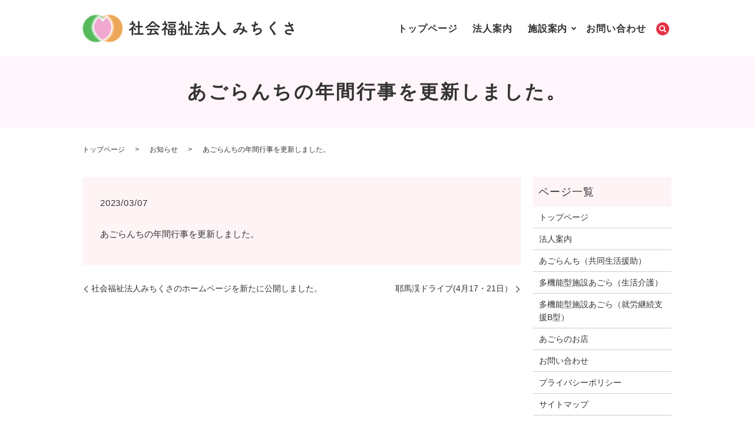

--- FILE ---
content_type: text/html; charset=UTF-8
request_url: https://www.michikusa-agora.or.jp/news/154
body_size: 6794
content:
  <!DOCTYPE HTML>
<html lang="ja">
<head prefix="og: http://ogp.me/ns# fb: http://ogp.me/ns/fb# article: http://ogp.me/ns/article#">
  <meta charset="utf-8">
  <meta http-equiv="X-UA-Compatible" content="IE=edge,chrome=1">
  <meta name="viewport" content="width=device-width, initial-scale=1">
  <title>あごらんちの年間行事を更新しました。</title>

		<!-- All in One SEO 4.5.7.3 - aioseo.com -->
		<meta name="robots" content="max-image-preview:large" />
		<link rel="canonical" href="https://www.michikusa-agora.or.jp/news/154" />
		<meta name="generator" content="All in One SEO (AIOSEO) 4.5.7.3" />
		<meta property="og:locale" content="ja_JP" />
		<meta property="og:site_name" content="社会福祉法人みちくさ" />
		<meta property="og:type" content="article" />
		<meta property="og:title" content="あごらんちの年間行事を更新しました。" />
		<meta property="og:url" content="https://www.michikusa-agora.or.jp/news/154" />
		<meta property="og:image" content="https://www.michikusa-agora.or.jp/wp-content/uploads/logo_ogp.jpg" />
		<meta property="og:image:secure_url" content="https://www.michikusa-agora.or.jp/wp-content/uploads/logo_ogp.jpg" />
		<meta property="og:image:width" content="1200" />
		<meta property="og:image:height" content="630" />
		<meta property="article:published_time" content="2023-03-07T11:04:50+00:00" />
		<meta property="article:modified_time" content="2023-03-15T11:05:07+00:00" />
		<meta name="twitter:card" content="summary_large_image" />
		<meta name="twitter:title" content="あごらんちの年間行事を更新しました。" />
		<meta name="twitter:image" content="https://www.michikusa-agora.or.jp/wp-content/uploads/logo_ogp.jpg" />
		<script type="application/ld+json" class="aioseo-schema">
			{"@context":"https:\/\/schema.org","@graph":[{"@type":"Article","@id":"https:\/\/www.michikusa-agora.or.jp\/news\/154#article","name":"\u3042\u3054\u3089\u3093\u3061\u306e\u5e74\u9593\u884c\u4e8b\u3092\u66f4\u65b0\u3057\u307e\u3057\u305f\u3002","headline":"\u3042\u3054\u3089\u3093\u3061\u306e\u5e74\u9593\u884c\u4e8b\u3092\u66f4\u65b0\u3057\u307e\u3057\u305f\u3002","author":{"@id":"https:\/\/www.michikusa-agora.or.jp\/author\/authorname#author"},"publisher":{"@id":"https:\/\/www.michikusa-agora.or.jp\/#organization"},"image":{"@type":"ImageObject","url":"https:\/\/www.michikusa-agora.com\/wp-content\/uploads\/logo_ogp.jpg","@id":"https:\/\/www.michikusa-agora.or.jp\/#articleImage"},"datePublished":"2023-03-07T20:04:50+09:00","dateModified":"2023-03-15T20:05:07+09:00","inLanguage":"ja","mainEntityOfPage":{"@id":"https:\/\/www.michikusa-agora.or.jp\/news\/154#webpage"},"isPartOf":{"@id":"https:\/\/www.michikusa-agora.or.jp\/news\/154#webpage"},"articleSection":"\u304a\u77e5\u3089\u305b"},{"@type":"BreadcrumbList","@id":"https:\/\/www.michikusa-agora.or.jp\/news\/154#breadcrumblist","itemListElement":[{"@type":"ListItem","@id":"https:\/\/www.michikusa-agora.or.jp\/#listItem","position":1,"name":"\u5bb6","item":"https:\/\/www.michikusa-agora.or.jp\/","nextItem":"https:\/\/www.michikusa-agora.or.jp\/category\/news#listItem"},{"@type":"ListItem","@id":"https:\/\/www.michikusa-agora.or.jp\/category\/news#listItem","position":2,"name":"\u304a\u77e5\u3089\u305b","previousItem":"https:\/\/www.michikusa-agora.or.jp\/#listItem"}]},{"@type":"Organization","@id":"https:\/\/www.michikusa-agora.or.jp\/#organization","name":"\u793e\u4f1a\u798f\u7949\u6cd5\u4eba\u307f\u3061\u304f\u3055","url":"https:\/\/www.michikusa-agora.or.jp\/","logo":{"@type":"ImageObject","url":"https:\/\/www.michikusa-agora.com\/wp-content\/uploads\/logo_ogp.jpg","@id":"https:\/\/www.michikusa-agora.or.jp\/news\/154\/#organizationLogo"},"image":{"@id":"https:\/\/www.michikusa-agora.or.jp\/#organizationLogo"}},{"@type":"Person","@id":"https:\/\/www.michikusa-agora.or.jp\/author\/authorname#author","url":"https:\/\/www.michikusa-agora.or.jp\/author\/authorname","name":"root","image":{"@type":"ImageObject","@id":"https:\/\/www.michikusa-agora.or.jp\/news\/154#authorImage","url":"https:\/\/secure.gravatar.com\/avatar\/b060fa591a3cd44436dc5b17ec7357f5?s=96&d=mm&r=g","width":96,"height":96,"caption":"root"}},{"@type":"WebPage","@id":"https:\/\/www.michikusa-agora.or.jp\/news\/154#webpage","url":"https:\/\/www.michikusa-agora.or.jp\/news\/154","name":"\u3042\u3054\u3089\u3093\u3061\u306e\u5e74\u9593\u884c\u4e8b\u3092\u66f4\u65b0\u3057\u307e\u3057\u305f\u3002","inLanguage":"ja","isPartOf":{"@id":"https:\/\/www.michikusa-agora.or.jp\/#website"},"breadcrumb":{"@id":"https:\/\/www.michikusa-agora.or.jp\/news\/154#breadcrumblist"},"author":{"@id":"https:\/\/www.michikusa-agora.or.jp\/author\/authorname#author"},"creator":{"@id":"https:\/\/www.michikusa-agora.or.jp\/author\/authorname#author"},"datePublished":"2023-03-07T20:04:50+09:00","dateModified":"2023-03-15T20:05:07+09:00"},{"@type":"WebSite","@id":"https:\/\/www.michikusa-agora.or.jp\/#website","url":"https:\/\/www.michikusa-agora.or.jp\/","name":"\u793e\u4f1a\u798f\u7949\u6cd5\u4eba\u307f\u3061\u304f\u3055","description":"\u9055\u3044\u3092\u8a8d\u3081\u5408\u3044\u3001\u5171\u306b\u751f\u304d\u308b \u5bb6\u5ead\u7684\u306a\u96f0\u56f2\u6c17\u3067\u81ea\u5206\u3089\u3057\u304f\u66ae\u3089\u3059\u305f\u3081\u306e\u5171\u540c\u751f\u6d3b\u306e\u5834\u3092\u63d0\u4f9b\u3059\u308b\u65bd\u8a2d\u3067\u3059\u3002","inLanguage":"ja","publisher":{"@id":"https:\/\/www.michikusa-agora.or.jp\/#organization"}}]}
		</script>
		<!-- All in One SEO -->

<link rel="alternate" type="application/rss+xml" title="社会福祉法人みちくさ &raquo; あごらんちの年間行事を更新しました。 のコメントのフィード" href="https://www.michikusa-agora.or.jp/news/154/feed" />
<style id='classic-theme-styles-inline-css' type='text/css'>
/*! This file is auto-generated */
.wp-block-button__link{color:#fff;background-color:#32373c;border-radius:9999px;box-shadow:none;text-decoration:none;padding:calc(.667em + 2px) calc(1.333em + 2px);font-size:1.125em}.wp-block-file__button{background:#32373c;color:#fff;text-decoration:none}
</style>
<style id='global-styles-inline-css' type='text/css'>
body{--wp--preset--color--black: #000000;--wp--preset--color--cyan-bluish-gray: #abb8c3;--wp--preset--color--white: #ffffff;--wp--preset--color--pale-pink: #f78da7;--wp--preset--color--vivid-red: #cf2e2e;--wp--preset--color--luminous-vivid-orange: #ff6900;--wp--preset--color--luminous-vivid-amber: #fcb900;--wp--preset--color--light-green-cyan: #7bdcb5;--wp--preset--color--vivid-green-cyan: #00d084;--wp--preset--color--pale-cyan-blue: #8ed1fc;--wp--preset--color--vivid-cyan-blue: #0693e3;--wp--preset--color--vivid-purple: #9b51e0;--wp--preset--gradient--vivid-cyan-blue-to-vivid-purple: linear-gradient(135deg,rgba(6,147,227,1) 0%,rgb(155,81,224) 100%);--wp--preset--gradient--light-green-cyan-to-vivid-green-cyan: linear-gradient(135deg,rgb(122,220,180) 0%,rgb(0,208,130) 100%);--wp--preset--gradient--luminous-vivid-amber-to-luminous-vivid-orange: linear-gradient(135deg,rgba(252,185,0,1) 0%,rgba(255,105,0,1) 100%);--wp--preset--gradient--luminous-vivid-orange-to-vivid-red: linear-gradient(135deg,rgba(255,105,0,1) 0%,rgb(207,46,46) 100%);--wp--preset--gradient--very-light-gray-to-cyan-bluish-gray: linear-gradient(135deg,rgb(238,238,238) 0%,rgb(169,184,195) 100%);--wp--preset--gradient--cool-to-warm-spectrum: linear-gradient(135deg,rgb(74,234,220) 0%,rgb(151,120,209) 20%,rgb(207,42,186) 40%,rgb(238,44,130) 60%,rgb(251,105,98) 80%,rgb(254,248,76) 100%);--wp--preset--gradient--blush-light-purple: linear-gradient(135deg,rgb(255,206,236) 0%,rgb(152,150,240) 100%);--wp--preset--gradient--blush-bordeaux: linear-gradient(135deg,rgb(254,205,165) 0%,rgb(254,45,45) 50%,rgb(107,0,62) 100%);--wp--preset--gradient--luminous-dusk: linear-gradient(135deg,rgb(255,203,112) 0%,rgb(199,81,192) 50%,rgb(65,88,208) 100%);--wp--preset--gradient--pale-ocean: linear-gradient(135deg,rgb(255,245,203) 0%,rgb(182,227,212) 50%,rgb(51,167,181) 100%);--wp--preset--gradient--electric-grass: linear-gradient(135deg,rgb(202,248,128) 0%,rgb(113,206,126) 100%);--wp--preset--gradient--midnight: linear-gradient(135deg,rgb(2,3,129) 0%,rgb(40,116,252) 100%);--wp--preset--font-size--small: 13px;--wp--preset--font-size--medium: 20px;--wp--preset--font-size--large: 36px;--wp--preset--font-size--x-large: 42px;--wp--preset--spacing--20: 0.44rem;--wp--preset--spacing--30: 0.67rem;--wp--preset--spacing--40: 1rem;--wp--preset--spacing--50: 1.5rem;--wp--preset--spacing--60: 2.25rem;--wp--preset--spacing--70: 3.38rem;--wp--preset--spacing--80: 5.06rem;--wp--preset--shadow--natural: 6px 6px 9px rgba(0, 0, 0, 0.2);--wp--preset--shadow--deep: 12px 12px 50px rgba(0, 0, 0, 0.4);--wp--preset--shadow--sharp: 6px 6px 0px rgba(0, 0, 0, 0.2);--wp--preset--shadow--outlined: 6px 6px 0px -3px rgba(255, 255, 255, 1), 6px 6px rgba(0, 0, 0, 1);--wp--preset--shadow--crisp: 6px 6px 0px rgba(0, 0, 0, 1);}:where(.is-layout-flex){gap: 0.5em;}:where(.is-layout-grid){gap: 0.5em;}body .is-layout-flex{display: flex;}body .is-layout-flex{flex-wrap: wrap;align-items: center;}body .is-layout-flex > *{margin: 0;}body .is-layout-grid{display: grid;}body .is-layout-grid > *{margin: 0;}:where(.wp-block-columns.is-layout-flex){gap: 2em;}:where(.wp-block-columns.is-layout-grid){gap: 2em;}:where(.wp-block-post-template.is-layout-flex){gap: 1.25em;}:where(.wp-block-post-template.is-layout-grid){gap: 1.25em;}.has-black-color{color: var(--wp--preset--color--black) !important;}.has-cyan-bluish-gray-color{color: var(--wp--preset--color--cyan-bluish-gray) !important;}.has-white-color{color: var(--wp--preset--color--white) !important;}.has-pale-pink-color{color: var(--wp--preset--color--pale-pink) !important;}.has-vivid-red-color{color: var(--wp--preset--color--vivid-red) !important;}.has-luminous-vivid-orange-color{color: var(--wp--preset--color--luminous-vivid-orange) !important;}.has-luminous-vivid-amber-color{color: var(--wp--preset--color--luminous-vivid-amber) !important;}.has-light-green-cyan-color{color: var(--wp--preset--color--light-green-cyan) !important;}.has-vivid-green-cyan-color{color: var(--wp--preset--color--vivid-green-cyan) !important;}.has-pale-cyan-blue-color{color: var(--wp--preset--color--pale-cyan-blue) !important;}.has-vivid-cyan-blue-color{color: var(--wp--preset--color--vivid-cyan-blue) !important;}.has-vivid-purple-color{color: var(--wp--preset--color--vivid-purple) !important;}.has-black-background-color{background-color: var(--wp--preset--color--black) !important;}.has-cyan-bluish-gray-background-color{background-color: var(--wp--preset--color--cyan-bluish-gray) !important;}.has-white-background-color{background-color: var(--wp--preset--color--white) !important;}.has-pale-pink-background-color{background-color: var(--wp--preset--color--pale-pink) !important;}.has-vivid-red-background-color{background-color: var(--wp--preset--color--vivid-red) !important;}.has-luminous-vivid-orange-background-color{background-color: var(--wp--preset--color--luminous-vivid-orange) !important;}.has-luminous-vivid-amber-background-color{background-color: var(--wp--preset--color--luminous-vivid-amber) !important;}.has-light-green-cyan-background-color{background-color: var(--wp--preset--color--light-green-cyan) !important;}.has-vivid-green-cyan-background-color{background-color: var(--wp--preset--color--vivid-green-cyan) !important;}.has-pale-cyan-blue-background-color{background-color: var(--wp--preset--color--pale-cyan-blue) !important;}.has-vivid-cyan-blue-background-color{background-color: var(--wp--preset--color--vivid-cyan-blue) !important;}.has-vivid-purple-background-color{background-color: var(--wp--preset--color--vivid-purple) !important;}.has-black-border-color{border-color: var(--wp--preset--color--black) !important;}.has-cyan-bluish-gray-border-color{border-color: var(--wp--preset--color--cyan-bluish-gray) !important;}.has-white-border-color{border-color: var(--wp--preset--color--white) !important;}.has-pale-pink-border-color{border-color: var(--wp--preset--color--pale-pink) !important;}.has-vivid-red-border-color{border-color: var(--wp--preset--color--vivid-red) !important;}.has-luminous-vivid-orange-border-color{border-color: var(--wp--preset--color--luminous-vivid-orange) !important;}.has-luminous-vivid-amber-border-color{border-color: var(--wp--preset--color--luminous-vivid-amber) !important;}.has-light-green-cyan-border-color{border-color: var(--wp--preset--color--light-green-cyan) !important;}.has-vivid-green-cyan-border-color{border-color: var(--wp--preset--color--vivid-green-cyan) !important;}.has-pale-cyan-blue-border-color{border-color: var(--wp--preset--color--pale-cyan-blue) !important;}.has-vivid-cyan-blue-border-color{border-color: var(--wp--preset--color--vivid-cyan-blue) !important;}.has-vivid-purple-border-color{border-color: var(--wp--preset--color--vivid-purple) !important;}.has-vivid-cyan-blue-to-vivid-purple-gradient-background{background: var(--wp--preset--gradient--vivid-cyan-blue-to-vivid-purple) !important;}.has-light-green-cyan-to-vivid-green-cyan-gradient-background{background: var(--wp--preset--gradient--light-green-cyan-to-vivid-green-cyan) !important;}.has-luminous-vivid-amber-to-luminous-vivid-orange-gradient-background{background: var(--wp--preset--gradient--luminous-vivid-amber-to-luminous-vivid-orange) !important;}.has-luminous-vivid-orange-to-vivid-red-gradient-background{background: var(--wp--preset--gradient--luminous-vivid-orange-to-vivid-red) !important;}.has-very-light-gray-to-cyan-bluish-gray-gradient-background{background: var(--wp--preset--gradient--very-light-gray-to-cyan-bluish-gray) !important;}.has-cool-to-warm-spectrum-gradient-background{background: var(--wp--preset--gradient--cool-to-warm-spectrum) !important;}.has-blush-light-purple-gradient-background{background: var(--wp--preset--gradient--blush-light-purple) !important;}.has-blush-bordeaux-gradient-background{background: var(--wp--preset--gradient--blush-bordeaux) !important;}.has-luminous-dusk-gradient-background{background: var(--wp--preset--gradient--luminous-dusk) !important;}.has-pale-ocean-gradient-background{background: var(--wp--preset--gradient--pale-ocean) !important;}.has-electric-grass-gradient-background{background: var(--wp--preset--gradient--electric-grass) !important;}.has-midnight-gradient-background{background: var(--wp--preset--gradient--midnight) !important;}.has-small-font-size{font-size: var(--wp--preset--font-size--small) !important;}.has-medium-font-size{font-size: var(--wp--preset--font-size--medium) !important;}.has-large-font-size{font-size: var(--wp--preset--font-size--large) !important;}.has-x-large-font-size{font-size: var(--wp--preset--font-size--x-large) !important;}
.wp-block-navigation a:where(:not(.wp-element-button)){color: inherit;}
:where(.wp-block-post-template.is-layout-flex){gap: 1.25em;}:where(.wp-block-post-template.is-layout-grid){gap: 1.25em;}
:where(.wp-block-columns.is-layout-flex){gap: 2em;}:where(.wp-block-columns.is-layout-grid){gap: 2em;}
.wp-block-pullquote{font-size: 1.5em;line-height: 1.6;}
</style>
<link rel='stylesheet' id='contact-form-7-css' href='https://www.michikusa-agora.or.jp/wp-content/plugins/contact-form-7/includes/css/styles.css' type='text/css' media='all' />
<link rel='stylesheet' id='main-style-css' href='https://www.michikusa-agora.or.jp/wp-content/themes/michikusa-agora.com_theme/assets/css/main.css?t=1769034265' type='text/css' media='' />
<script type="text/javascript" src="https://www.michikusa-agora.or.jp/wp-content/themes/michikusa-agora.com_theme/assets/js/vendor/jquery.min.js" id="jquery-js"></script>
<script type="text/javascript" src="https://www.michikusa-agora.or.jp/wp-content/themes/michikusa-agora.com_theme/assets/js/vendor/respond.min.js" id="respond-js"></script>
<link rel='shortlink' href='https://www.michikusa-agora.or.jp/?p=154' />
<style>.gallery .gallery-item img { width: auto; height: auto; }</style>  <script type="application/ld+json">
  {
    "@context": "http://schema.org",
    "@type": "BreadcrumbList",
    "itemListElement":
    [
      {
      "@type": "ListItem",
      "position": 1,
      "item":
      {
        "@id": "https://www.michikusa-agora.or.jp/",
        "name": "社会福祉法人みちくさ"
      }
    },
{
      "@type": "ListItem",
      "position": 2,
      "item":
      {
        "@id": "https://www.michikusa-agora.or.jp/category/news/",
        "name": "お知らせ"
      }
    },
{
      "@type": "ListItem",
      "position": 3,
      "item":
      {
        "@id": "https://www.michikusa-agora.or.jp/news/154/",
        "name": "あごらんちの年間行事を更新しました。"
      }
    }    ]
  }
  </script>


<script type="application/ld+json">
  {
    "@context": "http://schema.org/",
    "@type": "LocalBusiness",
    "name": "社会福祉法人　みちくさ",
    "address": "〒828-0021 福岡県豊前市八屋1800-8",
    "telephone": "0979-83-2477",
    "faxNumber": "0979-83-2477",
    "url": "https://www.michikusa-agora.or.jp",
    "email": "info@michikusa-agora.or.jp",
    "image": "https://www.michikusa-agora.or.jp/wp-content/uploads/logo_ogp.jpg",
    "logo": "https://www.michikusa-agora.or.jp/wp-content/uploads/logo_org.png"
  }
</script>
	<link href="https://use.fontawesome.com/releases/v5.11.0/css/all.css" rel="stylesheet">
</head>
<body class="scrollTop">

  <div id="fb-root"></div>
  <script>(function(d, s, id) {
    var js, fjs = d.getElementsByTagName(s)[0];
    if (d.getElementById(id)) return;
    js = d.createElement(s); js.id = id;
    js.src = "https://connect.facebook.net/ja_JP/sdk.js#xfbml=1&version=v2.9";
    fjs.parentNode.insertBefore(js, fjs);
  }(document, 'script', 'facebook-jssdk'));</script>

  <header>
    <div class="primary_header">
      <div class="container">
        <div class="row">
                    <div class="title">
                          <a href="https://www.michikusa-agora.or.jp/">
                <img src="https://www.michikusa-agora.or.jp/wp-content/uploads/logo.svg" alt="社会福祉法人みちくさ"/>
              </a>
                      </div>
          <nav class="global_nav"><ul><li><a href="https://www.michikusa-agora.or.jp/">トップページ</a></li>
<li><a href="https://www.michikusa-agora.or.jp/corporation">法人案内</a></li>
<li class="has_under"><a href="#">施設案内</a>
<ul class="sub-menu">
	<li><a href="https://www.michikusa-agora.or.jp/institution1">あごらんち（共同生活援助）</a></li>
	<li><a href="https://www.michikusa-agora.or.jp/institution2">多機能型施設あごら（生活介護）</a></li>
	<li><a href="https://www.michikusa-agora.or.jp/institution3">多機能型施設あごら（就労継続支援B型）</a></li>
	<li><a href="https://www.michikusa-agora.or.jp/institution4">あごらのお店</a></li>
</ul>
</li>
<li><a href="https://www.michikusa-agora.or.jp/contact">お問い合わせ</a></li>

                <li class="gnav_search">
                  <a href="#">search</a>
  <div class="epress_search">
    <form method="get" action="https://www.michikusa-agora.or.jp/">
      <input type="text" placeholder="" class="text" name="s" autocomplete="off" value="">
      <input type="submit" value="Search" class="submit">
    </form>
  </div>
  </li>
              </ul>
              <div class="menu_icon">
                <a href="#menu"><span>メニュー開閉</span></a>
              </div></nav>        </div>
      </div>
    </div>
  </header>

  <main>
    

<!-- ここからまるっと編集しています -->
                          <h1 class="wow" style="">
                          あごらんちの年間行事を更新しました。                                  </h1>
    
             <!-- ここまで -->


    
    
    <div class="bread_wrap">
      <div class="container gutters">
        <div class="row bread">
              <ul class="col span_12">
                <li><a href="https://www.michikusa-agora.or.jp">トップページ</a></li>
                        <li><a href="https://www.michikusa-agora.or.jp/category/news">お知らせ</a></li>
                                    <li>あごらんちの年間行事を更新しました。</li>
                            </ul>
          </div>
      </div>
    </div>
    <section>
      <div class="container gutters">
        <div class="row">
                    <div class="col span_9 column_main">
                  <article class="row article_detail">
      <div class="article_date">
        <p>2023/03/07</p>
      </div>
      <div class="row">
        <div class="col span_12">
          あごらんちの年間行事を更新しました。        </div>
      </div>

          </article>

    <div class='epress_pager'>
      <div class="epress_pager_prev">
        <a href="https://www.michikusa-agora.or.jp/news/12" rel="prev">社会福祉法人みちくさのホームページを新たに公開しました。</a>      </div>
      <div class="epress_pager_next">
        <a href="https://www.michikusa-agora.or.jp/news/164" rel="next">耶馬渓ドライブ(4月17・21日）</a>      </div>
    </div>
                </div>
          <div class="col span_3 column_sub pc-only">
            <div class="sidebar">
  <div class="widget_wrap"><p class="widget_header">ページ一覧</p>
			<ul>
				<li class="page_item page-item-15"><a href="https://www.michikusa-agora.or.jp/">トップページ</a></li>
<li class="page_item page-item-18"><a href="https://www.michikusa-agora.or.jp/corporation">法人案内</a></li>
<li class="page_item page-item-20"><a href="https://www.michikusa-agora.or.jp/institution1">あごらんち（共同生活援助）</a></li>
<li class="page_item page-item-22"><a href="https://www.michikusa-agora.or.jp/institution2">多機能型施設あごら（生活介護）</a></li>
<li class="page_item page-item-24"><a href="https://www.michikusa-agora.or.jp/institution3">多機能型施設あごら（就労継続支援B型）</a></li>
<li class="page_item page-item-26"><a href="https://www.michikusa-agora.or.jp/institution4">あごらのお店</a></li>
<li class="page_item page-item-13"><a href="https://www.michikusa-agora.or.jp/contact">お問い合わせ</a></li>
<li class="page_item page-item-16"><a href="https://www.michikusa-agora.or.jp/policy">プライバシーポリシー</a></li>
<li class="page_item page-item-17"><a href="https://www.michikusa-agora.or.jp/sitemap">サイトマップ</a></li>
			</ul>

			</div><div class="widget_wrap"><p class="widget_header">カテゴリー</p>
			<ul>
					<li class="cat-item cat-item-2"><a href="https://www.michikusa-agora.or.jp/category/news">お知らせ</a>
</li>
			</ul>

			</div>
		<div class="widget_wrap">
		<p class="widget_header">最近の投稿</p>
		<ul>
											<li>
					<a href="https://www.michikusa-agora.or.jp/news/1123">年始の御挨拶</a>
									</li>
											<li>
					<a href="https://www.michikusa-agora.or.jp/news/1093">年末のご挨拶</a>
									</li>
											<li>
					<a href="https://www.michikusa-agora.or.jp/news/1072">就労Ｂ💴買い物実習💴</a>
									</li>
											<li>
					<a href="https://www.michikusa-agora.or.jp/news/1047">道の駅しん吉富と秋桜見学</a>
									</li>
											<li>
					<a href="https://www.michikusa-agora.or.jp/news/1040">2026年度版　あごらカレンダー</a>
									</li>
					</ul>

		</div>1</div>
<div>
<style>
.share_button {
  letter-spacing: -.40em;
  padding-top: 30px;
  margin-bottom: 7%;
  list-style: none;
}
.share_button > * {
  letter-spacing: normal;
  vertical-align: bottom;
  margin: 10px 0;
  line-height: 0;
}
.column_sub .share_button {
  margin-top: 0;
  padding-top: 0;
}
@media ( min-width : 768px ) {
  footer .share_button{
    padding-top: 30px;
    margin-bottom: 10px;
    text-align: center;
  }
  footer .share_button li{
    margin: 0 10px 0 0;
    display: inline-block;
  }
  footer .share_button li:last-child{
    margin-right: 0;
  }
}
</style>
  <ul class="container share_button">
    <li>
      <!-- Facebook -->
      <div class="fb-share-button" data-href="https://www.michikusa-agora.or.jp/news/154" data-layout="button" data-size="small" data-mobile-iframe="false"><a class="fb-xfbml-parse-ignore" target="_blank" href="https://www.facebook.com/sharer/sharer.php?u=http%3A%2F%2Fwww.%2F&amp;src=sdkpreparse">シェア</a></div>
    </li>
    <li>
      <!-- Twitter -->
      <a href="https://twitter.com/share" class="twitter-share-button" data-lang="ja">ツイート</a>
      <script>!function(d,s,id){var js,fjs=d.getElementsByTagName(s)[0],p=/^http:/.test(d.location)?'http':'https';if(!d.getElementById(id)){js=d.createElement(s);js.id=id;js.src=p+'://platform.twitter.com/widgets.js';fjs.parentNode.insertBefore(js,fjs);}}(document,'script','twitter-wjs');</script>
    </li>
    <li>
      <!-- LINE -->
      <div class="line-it-button" data-lang="ja" data-type="share-a" data-ver="3" data-url="https://www.michikusa-agora.or.jp/news/154" data-color="default" data-size="small" data-count="false" style="display: none;"></div>
      <script src="https://www.line-website.com/social-plugins/js/thirdparty/loader.min.js" async="async" defer="defer"></script>
    </li>
  </ul>
</div>
          </div>
                  </div>
      </div>
    </section>
    
          <section id="sec05" class="mb0">
        <div class="container gutters">
          <h2>お問い合わせ</h2>
          <p class="note">ご質問などがございましたら<br class="sp-only">お気軽にお問い合わせください。</p>
          <div class="row">
            <div class="col span_6">
              <h3>社会福祉法人みちくさ</h3>
              <p class="tel">TEL&nbsp;<a href="tel:0979-83-2477">0979-83-2477</a></p>
            </div>
            <div class="col span_6 break">
              <h3>あごらんち（共同生活援助）</h3>
              <p class="tel">TEL&nbsp;<a href="tel:0979-83-1613">0979-83-1613</a></p>
            </div>
            <div class="col span_6">
              <h3>多機能型施設あごら</h3>
              <p class="tel">TEL&nbsp;<a href="tel:0979-64-8028">0979-64-8028</a></p>
            </div>
            <div class="col span_6 break">
              <h3>あごらのお店</h3>
              <p class="tel">TEL&nbsp;<a href="tel:0979-83-1612">0979-83-1612</a></p>
            </div>
          </div>
          <p class="more"><a href="/contact" class="add_arrow">お問い合わせフォーム</a></p>
        </div>
      </section>
      </main>
<footer>    <div class="footer_nav_wrap">
      <div class="container">
        <div class="row">
        <nav class="col span_12"><ul><li><a href="https://www.michikusa-agora.or.jp/">トップページ</a></li>
<li><a href="https://www.michikusa-agora.or.jp/corporation">法人案内</a></li>
<li><a href="https://www.michikusa-agora.or.jp/institution1">あごらんち（共同生活援助）</a></li>
<li><a href="https://www.michikusa-agora.or.jp/institution2">多機能型施設あごら（生活介護）</a></li>
<li><a href="https://www.michikusa-agora.or.jp/institution3">多機能型施設あごら（就労継続支援B型）</a></li>
<li><a href="https://www.michikusa-agora.or.jp/institution4">あごらのお店</a></li>
<li><a rel="privacy-policy" href="https://www.michikusa-agora.or.jp/policy">プライバシーポリシー</a></li>
<li><a href="https://www.michikusa-agora.or.jp/sitemap">サイトマップ</a></li>
<li><a href="https://www.michikusa-agora.or.jp/contact">お問い合わせ</a></li>
</ul></nav>        </div>
      </div>
    </div>
    <div class="footer_copyright_wrap">
      <div class="container">
        <div class="row">
          <div class="col span_12">
            <p>Copyright &copy; 社会福祉法人みちくさ All Rights Reserved.<br>
              【掲載の記事・写真・イラストなどの無断複写・転載を禁じます】</p>
          </div>
        </div>
      </div>
    </div>
    <p class="pagetop"><a href="#top"></a></p>
  </footer>

  <script type="text/javascript" src="https://www.michikusa-agora.or.jp/wp-includes/js/dist/vendor/wp-polyfill-inert.min.js" id="wp-polyfill-inert-js"></script>
<script type="text/javascript" src="https://www.michikusa-agora.or.jp/wp-includes/js/dist/vendor/regenerator-runtime.min.js" id="regenerator-runtime-js"></script>
<script type="text/javascript" src="https://www.michikusa-agora.or.jp/wp-includes/js/dist/vendor/wp-polyfill.min.js" id="wp-polyfill-js"></script>
<script type="text/javascript" id="contact-form-7-js-extra">
/* <![CDATA[ */
var wpcf7 = {"api":{"root":"https:\/\/www.michikusa-agora.or.jp\/wp-json\/","namespace":"contact-form-7\/v1"}};
/* ]]> */
</script>
<script type="text/javascript" src="https://www.michikusa-agora.or.jp/wp-content/plugins/contact-form-7/includes/js/index.js" id="contact-form-7-js"></script>
<script type="text/javascript" src="https://www.michikusa-agora.or.jp/wp-content/themes/michikusa-agora.com_theme/assets/js/vendor/bundle.js" id="bundle-js"></script>
<script type="text/javascript" src="https://www.michikusa-agora.or.jp/wp-content/themes/michikusa-agora.com_theme/assets/js/main.js?t=1769034265" id="main-script-js"></script>
</body>
</html><!-- WP Fastest Cache file was created in 0.069135904312134 seconds, on 22-01-26 7:24:25 --><!-- need to refresh to see cached version -->

--- FILE ---
content_type: image/svg+xml
request_url: https://www.michikusa-agora.or.jp/wp-content/uploads/logo.svg
body_size: 28612
content:
<?xml version="1.0" encoding="utf-8"?>
<!-- Generator: Adobe Illustrator 24.3.2, SVG Export Plug-In . SVG Version: 6.00 Build 0)  -->
<svg version="1.1" id="レイヤー_1" xmlns="http://www.w3.org/2000/svg" xmlns:xlink="http://www.w3.org/1999/xlink" x="0px"
	 y="0px" viewBox="0 0 358.6 48" style="enable-background:new 0 0 358.6 48;" xml:space="preserve">
<style type="text/css">
	.st0{fill:#333333;}
</style>
<image style="overflow:visible;" width="285" height="200" xlink:href="[data-uri]
GXRFWHRTb2Z0d2FyZQBBZG9iZSBJbWFnZVJlYWR5ccllPAAAOgZJREFUeNrsfVmsZcd1XQ1nutMb
u5vdzaY4iaJlWZasgJLTlmPJDSRCYCNwYMmmIycm8qGv/OQn4EecD38QQYDEBvJjwIlk5yOClRix
YCSwbJqKo9CWaNlxLFGRRJEiRbLZc7/hTmeoSu0z7qr73n3vdb9+fYe9GrffrXvmOqfW2XvVrl2M
EQgEwgmCUxXMPl58/lnP/Onst3x1493i8R/6uSCM1vP7mSR9/c6bf5a++dqfpPtsos0nvnjpudH9
vI5TD3xAPPG+XwjvZp+D/hX111/9jTH+zVzXFj01swtBVUAgEIh0CAQCkQ6BQCAcB0jTmYIPf+wj
vvmzYT49KMsVT6xd3Oj2PrS6Xq0jhQwjGW1W5UxnnXE2fvQ4z0NyMejI1hv7LT8dnUo/+eg/2H1X
90Ku4XCtE5kMb/jj/vbed51rEXRG4fqju+jXlHO+fVznrLWGZwv0mnZ9gMENP9l+e61+4wmPe0Hb
egZ3vOBBxXmrKkdan/bNpyrHr/zxavrGn6/Ux4EjZam2Ls8L34/LanDjqKefwKGaHYqB8FtvWvuM
+9+0jxm9gsvbQevbb3fXdvA+L156LqZWxZhHVXAgKUPD6ZZPuDT/r5rPGbQONJDzqAzL33ecJ2Fa
1HbKdLbf8pSpJNXZDaVVUpy0jj3hjX2/Fe9HOqZhaqth3Zu6g/oKGpLxA3NOkXVtWWJtpKS3qhjv
IvI6ZyrgQr1ClmzqLN484M35sbs8dxCmscgO5PEdZ52BU3bF69fNZ4jKGTUncq8IBAKRDoFAWAb3
YWnw4Y99BFyhB2s/6G9vbK79xMZPiVBU5ro05ny31iE083WqT2ulV8va4lxwz/wLmgo0v/CmrJn2
zD46h2Z9Lljba7FQhtX+mC99Hcmo1il84WcrwUptzksuWeQ14S2mrDuynXpCqsopMa5W3LhbfByI
4G2zn+vlMdO1YOXNH1l78luNxyW21ttnvnGnGo+5ZlG6mvmJZbffkMNvffFUev27F9Bap43rV7s+
Ilrrys0nnrD2I6TZB5fovEL41MvjXV/HfX+qILP1+prtLO3YLlxsqlKl03ahyk91Fpk5kaF9wcpx
p/iu4xLv5J5v/ZzoW+bPLcf9er1en/Or3zn9yJ/gfVy89FyfNJ35h6z1mQIgEj9pPudQfYBI3Cuf
FJ/7/JRptCv76y25lHkXrM9zEvGEVzYyDiTDIhkqRDo8lAHHpNOSkd3QdMISRx9Bxxgyna5qzd8q
zFuRJCoFYrrimLzBXb7APLQPj6XDlh5vryIt6ZTh6MfruvNa66bx/5i1kz3IwK1dHhzA6Q1nlRdn
cxTUsT7YA0BegPbMTXaDGNemneUeb/Pr5adCz/E0vGVpj+ReEQgEIh0CgUCazszjU1/6tCxdo3OO
CfyBxpdXnWwnrWNouC96sivfywXvIRKOKl2iLLdR+e5ZngsWSJ953GtcJa8F7pSuTH/Qd9peHd6S
l09Fm5Z7BTrQNJcv1RlTSlU3OTXb3BRcVuJGplh2K1Xp5WqbOIuHl4dX3qrdNZXceGXr1RfRbkFf
+PZnP/6buXZx8wu/Aj7L6crN4DKIjNvzCBfeudKH8ZjwHmBCPt48baLHhf9DyE2KvLWHzk13iCOI
u2muLR2bs58+ZCy58aot0Axv2fUzvGl31atkouv+HmDA7G72a467dUtx8VfWs6LVn+Lyt888+qKz
Txg/p0jTub96DQjCP4J+e8R8/kl9EwPRFpvBQ/eX5Q2piJBFXlSTUEtGOrRJhxsiqkkG9Jv1oJEQ
pJAWKU2QjtZsnI2BOPB9PlN+mNKKDdIBuz5qguYMAbF+0leo/H3n+QD9BwLkKsEUtBsQ5R/Oj5kl
PTbaekpz/mRxYdIT0epZHvaeaKSWAMTj+rq4qQMerU4nabOch806erzF1Gj6eE7Z3nQqJLMEF5WN
OUubMaIaqunek06boUBJg1PO8tSQzE8d0D6/7m7DLMGb3CsCgUAg0iEQCOReHQof/thHRGnS5+fc
/eCKv/bRjdOe+VOuAhoDuE4/jDY765i04UmfN7hLoN/A30qPgS7xqotcGvcKNJtIRrxaPzJl3CXe
Mm5I5Y7hfWCXDdy06hjgPsF3qeSe5wTLE51ax0h4ymIZ165PytNW1+880mhRfNW4dBf/1Uu/dhPK
vxsn0U9u7zxyPo7PlmfRNgc9b467Vuo30rhPbXCpsHvF0XXk7pUXHeA0hwzvQ0P5gG3c5Xj7ep9W
hRgvRTX1qVUG/5285z3ZHh/GhUdvvPnj1mVw8d2bX/gVHIQ02Pjk5/pEOsd7rqBJbJRlEDF/3nx+
Cmk6K8weF3X/hSZDECthrxaOXQ0HyGctXOUdr8PLxg0ExLpeE04EhHO2fXbqMTpeW0shdUUqw3TE
YxXz/Uinm+yyUDSNEfQfQ271+qNsfC7V6TPOpv+8+tKXkt0OW/w883lJMnljF8WYrrwsgFSCrqXh
iN4ZixxEZ/rt4kGPcb+pC2EIQx9AOjoduWU+IXtlzbAzJUPD2qgpJEOmk8GJPypsMlHbp3EhyJKf
tepGeP/GnPe30U8vlx9yrwgEAoFIh0AgkHuF8cwLn4FzW63OcXhtEO28sf1IOsxyP8Nb9da5l4+Z
iqb4xCeOSsOpK1hIlv8TsrShRa7HBKIY1gDLYX2/GgZRjL1gAdIhYP1q+1rDQe8L0IV8DkcR+T4z
2Iewq0KZf7oM1eea524dPgbUHt4mU1l9jrk/Uv6rVwcXztPslhLldQvm+RGTpesD9RDk2pSj6Vhl
37gI/gEVKibKeJv8nJyhE66GM1GG7dHQFTgPJtF5QPc5qoviGDORmULaPqI6B/3/6Nkb3fqv/7Qu
Z1xsfWf1FA5S0rMQ1zPLms5qqdfkQRfBZrjS661cNI3hfWUNe6bdgWjZ3e+m3JcKNae1EvSaEzJk
0fW6uiINz5DDarDC2n6h4QBhgH7TquJ2zL+O32Hr0bpFOqDZYA0Hx/EIsyRUvG6eyixJzP5SXj+c
EPynQTwuyjo/T0M89T7G6TiP1akAsURZvqdGB4LYn4p4hCGc13zNLpeNV5r9rYarrF1qU55hsdPm
djyiUWP2QiZaKIYGSChcPYB0pFOMrLFUMFZLjW/b5nvLjtPRsaOtasUt3cdwtYILqss+x2RnVjbH
2J2FNtFyruMfmpvZBBxJ73vmfxwZ+Yflp+YhZuf4IdLZ49zg6XmgZHGwbB7lWj85y6ZjbumgtyQQ
RD6gk8taOPalz4Oy4dS9WUhoNsvBykDWkpePJEflevuKdHzT+HlJAJCzjwuei9IVYeQfVawAxOHn
+2iOoaSyLDRtdoqPAdtnEOVc9eqYXQ9EE2ILVhIPIhjEWd+8VbCCUA9abnEgiyK3MA6ydPayfLD1
s9dgW+lPL8P9QfcILB+O1tH5ckR2ambi79yX6jlnoKlm9iiDTWcbPQsXQZoOgUAg0iEQCIuL++Ze
vfj8s2D21QEX/1ldfeQqi/9xVR6kA9BrnjLO9VrpEnjmv/WZq0BjiveQhuMbF6Xn92ozFlyU9Wid
Q06cyp3q+R3Wkq1a81kNVnMdp/BaeB6X0/U62J2C5fULQsSayWto7NA4Y6N3dszftHRbBOOdgPFW
6bJ5nIWnAu6vFnoLaDq+8jV22aIiiVhtmudxO34buVfmGOnIuFh7uxqgTbVQMjJzBiw27ttbKAAx
EiE7G25iX3RiP+mbA6aGjWirBzHL+k1MjdxoM7nZnBc31Sp7m1PvkU7Hro9mxfLo8TYMzOPY7VNV
vBEsz8bwdrbjCUfbM9eYtUrPaZWtN1fJeu+5tluP5+Je9P3k+nf/I97GP/XE95ZJ03F7myCwD2fx
XzGN492GbHozbSrCqHGkS+SaDRIlQb+Bhog1nMA0viqiGNYvI5JrTQi0Fg/tAzQcDwmq0HPER2iA
4jBl6taYqUFSPlyCScM/PCl7q0LJ5BpoPLLUfDTLFRzhYQbhkbSjnmMZW5pOIW+oKfUQ5NtV16FM
4x2iEeJ5AkA5PU8YEI7aba5NbRvS2RohkvGZ6CrbWD9gn3iUelNG8kYaWJoOU8HENvqo2tN9YR1t
bqDGkZOP8iohXdHgYFmX3CsCgUCaDoFAIMy1e/Xi889WcyB5jYZz5V23dPpLtUXL9FnjSr0XbQY2
czhLlQV6iyc9ht0Q6CpuoxgaV38Bt6rrdYwLFdRuywrE6ZT5cKDc9Tu6VXY1wzEgaC/yonof4CqJ
G8idMm5U+uYO0ixM7cVIB1HGfQIdpPyNB5KJlsxdoMrO9kPzX6s5RqpSnaG8M0qHltuY5eO5hjzb
Z/ot2DckIqvcxnzAqTMwFfaXSNFoI4liYtsO7MtuGzdxF03HFdvHU9tjlqL0OLztGZfL9sDl2vTH
mgdd4z41IS/a6YbXYy+/osa18pga2zl8hJOnWcUzOc6yw1CXuc5isfuVf/vP8ArJ9e/+qqPxvL1I
mk41Srx4uJh+IGHqZ+oKKSrogrONZLPFOrlQ3EIDDiG2JRRBQzoQg4M0BtA5gKQq0oH1gXC65SDG
orG2YL06iZfZ3orD4co0TqxzmO/ZjWZAYhExizQKIJ1x1pBOYghnN2QizMpGBDdeMt5BsT7mTBKR
WIJNJQoXpJNxEL0zNY108uvULlFjbSrDtjWsObA1ItClFBKO3cgSNUyYHjVEJeKAqVMdh3QOuI05
4aAd69ROCG+ukac4qZey4nqKi3Heh7NJOpH14lZZpEZbn3DW+XWnvFCkwxnqATC3HJRSLGq12YyP
es8bEOdWQwKS4KgXRjB7uSiXV7/Bd2igldVRpaSo9lGtax0DvlukAm+tAwLWIGhONyRUf8r9weJp
1+ESBhAbnCuI0PuRDr6uPevPmYWBV+dmsYqe/M1Zjodj5MaZOmLMG7cexcmAQ86dnjVn/ebsZx3u
ifvGDO7e7xc7aToEAmH+NZ1Sw/EqFv2a3o6+ofvvH2l1CWk44EqduU9W17Ehz2VjaTgBJFG33KvN
cKMeXOlqODDWCibO82WQ7wMMCcilJQZTNJzkaIMPdZ6Gfcj0MK1OmvHVAEZ5NZVvaj/qRWJ/wwmG
TgRM75OSt5i/yzMumNjXBDhImyr0lPRo12bWT9+0Y2ZE1w7nkp2VqfvInPw73I8si02PfcYHN+zx
BiqZx0kNqokHahyk8Rjc8E89MZ4H96oiHb90pdqpVu92NBww81bnnbWL2R0aDQd0jR5KwAXLukG3
HkvlajhlfAuvBVeQDwypiN10fw3nqJP7GRcExFndT2rSgbeB7KIsfhFnwer0eJfggFgVzqe3w4O0
qaIxH+3adKIm9qEG9mMlV9vTz8u9LhiIin/T5rw9u26yZC7fkZaumtfVwRoPKOhzQTquPwljEoM9
NJyFcO8sDadMHbqf1rGnhuPqRK7WcRgN5yAgLQQSYzBXC1H2OdwJqRyqno77ugwBO5M9TGo8B573
HnoNdzSf+dR0Dr7YgzWeY79Q0nQIBML8azq/lb0NgsWPmvfNY6Ur1UqY/jHHnQpmvXKKecW9JrSf
5bEoVhc5uBzVuCoApKXAsSllwi6N3asgT11RbAOWkac596q0FOatDdqL5U6N0mO9LnDP1Mh2bXjP
Z95ZlAAdXIi7tGzAvBW4pynO7ul11a6P4275Fw4I9zL3A8fdwMR7OIdynu/Zj+yxV7GTGMzJ25xv
r+diSirrQgZf/5w191bM2daLzz8b4+q9eOm5bOZIp88yiNb6O+bzCXQcEI0358k+BUKAWJUqXoWX
5ZbXwgMleejE5eD4ljzQr9iHbjSdsB4ACqamb55NWboIEOiX7oxZcnnHciGOFWXwIG70chyx4PEu
8rY4y+6yMxVEcQ+5Opk5Xnwvr6tEetkWp9kHpo8TzgkDJxOLd2zSEZJx344F4v7AjkfyW47bkt69
63gysBg5u/36z+Ny4vl/wdbO3sA8xIpkYLNFOrrwCyFE6xzyE6ELwWdzhSItKB7E6MaiwCBKOy5H
2HE7e8Tl4HIhfDUJuKDyOFg78T1OjwnHyFAUc5oxHILD77rmyg/epzqB6yotqqOdrLCD/yZijfhk
BsM90qjOqeYjbIknPW2/oGCUrrUOP9YDEggEwlxoOs+88Bl4DYBtnju242x8OlVpj81Y0vTjAOSN
wbmFIbE6TmgOKSjsdKWFJiSF5JWLZr0swNUZpoyPs9q9UvdI65juk+g8jUR9Wp6xxlbuQnYDy81c
kxqgrv9+cl/uGb6u/B60feNS2b1TVrL3PH1pgF//kxP2Tby+F+b9bYlTxo4//67dWyi5O3/H/PfO
LLhX0P39QfN5T9EQvQ2l1fvN56x1/nOOfMAnJEkvk6oXmk4ESbsYLnfR5HAgNLf9dp2PmDO761nH
iiVv7LDk7X7dVuG3E2+Yuwkb/dW1pg2thSz44Om7IDHFsitDNnrlNnLh7k+KXnxd+T0y18VX8awU
drJ3YV4kOH9OnvDLHXO2/abzNgoPcLfmBudsguBP+2lyBf30RfP5/VkgHSAUUOIeKBvnuvlASwzZ
ggG0GIn8+9yysaac8azlsizL/R5C0DkgcdVWfF+vCyysDJ+DbyyduxB68yA/Y+lk9/m6AO45wLVO
EAS+P8KZkgZ6oeQRp8qZ3zie0LmK89yehWKNNB0CgbD4ms6nvvTpat5lWWo4a+ZtftpYN7lpppjq
mfd3ax7dJ7enCdI5VHNWFT1Zk71XQtgRyHhivLw3y3rNsjyPDKvetjAeKp3BrlXjTWiUqxjSy0A+
Yrbf0CpdDElgqOtfJbPZZQxunk60ZadzcTTLxB06wYWtHmjoZscT9oG1NB9xO67J2tKKY5Fx5eYX
fgVbO6ONT35udBLuFRAO5DPuFe57esoY0p8wreuj5QMozW3tzh3pcJ7nyqmTixvCaHstHZRlmJ2z
LdusJZtAMRisWSVZL8rRxMR4HD/RpjHya+Ye3SpM/ryh7iSz96wZ1yh5vckRwyPBvHNtxkO+v3t2
Y2zcxKR8VlWecGsWoXaATJs6F12P8c7RSEeEPTtYMB1ZvqgIutzKq5yOrGTw88M5ycPm5DPUSD5g
CPdbaJVXmT3B3z0jnSrupmK8DUMyZwzZnJ1ns68YKd30PlX6TTVRXmnFcGzpwHK3jGdZMN+5NaYJ
XnZjBdNdFMeEALJUz97DlhW9ao0f7k3PW1NaOvU2oFXNi6WT3UH9O0m99rJ0rAn75lVY1uCx4PoR
K46uE5GmQyAQZhpEOgQC4URxp+7Vhvn8LCsHdLKiS+3dC8fIxQRyvOt3eVXu+V22HjTWJWg4kGi9
LsvInhjPWKah4nX3M4ToJ1sjll7tV+brnZn399qqTrLmHFkxdxaMJYIk73u7LMa1ujVi2Q7qnp7R
sUfpm1sQy1CXg0d6xmloYq0ghzJH87xb47Dq67X1qqx/1REgAjs9RpYsRqPQ6ifMtT9cqwVc/M6L
zz/7Oq6Ki5eeG90L0oE7ct58HinLoJh1F410co1H2BqPn0+mZ48id8t4Yjx4tKVqxlbl8SuJOnKG
vBMHaDL4HGFkej9hfL/AxazQc2b+uhirJyWsLy12knzB/ZNockO234R90x4eYY/X4nxRmsWmqTE0
+lWfPiqPkHtFIBBO1oOgKiAQCCeJQ5lFn/rSp8HhfQL9BPrNg6xJrD6R8HkuGDfXbKJ6jm8oQ4xN
FacDbhVoNJD/plqezzuOEjbB8jbKr1O6Ws1UO8aVSq+PGB+r0pTPmB6kc/eg5JoNxN3IKcM5TiBt
xT1xt3YgQXyT+Eus+kz0jpaFRQRO3E4ygOAd5LH5jFuJwuI8WdicckbdAIRWT7z7+us/jZZfN5//
ddekUx7kMVR+iBVi8qolgcwh6UDgXzVKHCKOQ0jCVWYGBNKBDH+VpiNzTce3RpFXmQHrChWeHYAM
MzFsJYyXRJM33vEcNs5yNPzUu6z1fJLOMGPZTSQMB+LIpONmDuTmRWZHC3r2BH0QnTyfpCMdD+mc
VOpHUPn14yIdeNTwXfD3OPh8+pfORHjTk6bvkUTdmaRuInm5Lq2AqodK6YlZK+fH3Jnjcz+AUK3k
7uoOLvJQyd/5PL+j2T4nDxwSOtxAmg6BQJgzTYcV3eEfRGXQclqLVhlgwYC7FJYaTqHphLwlI9Zo
OpGVA9l3B/4Za8BTWAvRLBskTPer4QFqNgd4LjEgJgknGNOJk7ALBu16drc6D+wIER46ZeNKWfOj
G3dKZwtZfafM572NYc/1i88/a1XgxUvPxXdCOhANh7PEt9kixuXA7A8y4NXsm0A6ba/DOl6nJp2O
efja6AH03DE4TjJyBYnWd+Mme52+g8nyCPeWdEapJYLrkdMnAiPGHZIRoT2hn47ssgg6Go8qVyrl
C1p90KHUc1wvN4jpjkjHY/YgL9ipXDjSyVNbNJPlyT0myptMzD7poXJEKjyfDE5NJo4izA7pKHfi
QT0pYTiJ2Zk4oOwmBmOLyjk5F/Qcg2SqbEOaDoFAOFHsael86kufBp8MTxa0WTJYLWUsAnXXqSx4
1SUuiyl30RrQjY6HQcC6VnpS7mncTS6NFY1TQuSJyTNyp+bK8okVU7s4xsY8Ka2jGfbcPBM4mTuX
XpHuovHlF6W6BOYRc1Xh+d3bG846W4dxr0DEwH3vT7JCMMK24tzP7gCuVCRCHZQPR5k7h1sXCbE6
spmdswwORMGAXh08mG8zylj6ztDWC1IinXkCJKnH91AYwvEebB+NdLyW9frKB4jKIXr4RotSXcCk
WARb6Sajx5x1XjsM6YAlc8axdBayt0rmU8j4dZKuMs6mCtSxErHnlk4x5YwVDIgTsYN4qHZwT0hG
ls48Wjo4m+Od3D6wjnHPJpQXU+NxJZpQaL1+lA0IBALhnsKbYjLhPsJoES42750S+08JzMuI42bK
Xzv6+HCvSWbnkSErZw79K23fwz0ilN30pAc/fNyeijifyrjZRx5GodUiNDLPXGjvyKRjGh4Qzo+i
CnlwIZxPc5M7Poqx4b7d5W34xecw3qrQcECvEUfNbZvPHzW2HlidUXf5XHHOOC260af4A9zvHa0t
mmfJGp/lxzAqFB00M674cBFe7T3DH085P372MJYO6DePIxLaWISANiCQSDY33u2tajQeD5HO0Swd
IBjVj6nlzjHyTAAoWJC39mAdr3VE0pEQpVw3Ip2GHM8KynmyIKQDvdz8yantkB4xAoFwkvBefP7Z
0rFoxIt/r96SmT1ZXriIF19NrifLbvIqArnprZLVlDK1pVR+eMPafHFjTQlHcp8myniyPb4073eh
tbLMQMMxwnWvoM1Aqwoa30qs7ugUJ+0KFvJBgTgdL+SVhgMxOTC2qlOOrSrGXrVZNRarcM9aVlwO
kI6PxOJ8Gitqg8tHOs7YKw5xOSlyn0C/Ge8sgW+qI50ljzq/Ri7psJJ06qACT+fBgQ8uev2IMilX
FfwHGk6YZwqMatKBYEA842eYJ/3yEa2bysNCMQ3mXE7S8Tt2GbIE4h6u0daS1IQOmErdSTetVAyk
6RAIhJN92VMVEAiEk4T329llIJ41XeQ9zjFg6gJVzSGRaqa2m+5V1c+oThYN5pbie5y/rVfuMrML
uF4yWIrqe2zr2uMW6dxiKdQe5MrBwjGRzmE92EyzbBuPKqdAwIW7x6l9j4+FdKA3SyKpQy/ucxNk
6WPkXhEIhPsGIh0CgXCi8MruX3Au68EkSqtWppdRmyiSevml2euV47CqOJ4iiZekp4ZwB94UjL1q
NXmXFORZGi3FtWuVbtikI32wdiAQpV6QqrSXZctHOhBbXMXmVKRjvutWOVCvmC3CK74SCEd5tmQA
ydqbhpiNl+finbgdrwzid1IOcm85nww7nUWR5iIfKqGrMkdDIAiEwz9bfFkSte8Fq5uONB0CgXCi
8BKVAOXCYKM6PanSam1R3adKnwGAnsXvNkE25MsZNd2pOCUCYVHcA/seFwipXg7tWvpnLNJJVQrW
DojIdXCgqeJTi3jxMIq85bVwfmNrxPidIJ/TaoByIo8SesoWDO49JhyZdKy4P88QTDXK/EiToM+r
rSNLfaYkIX4ciSn0AaktCfPOOoyyP95du7PMQtJ0CATCicIr05BCb9XCJ+0yVh0rNazmN7h+6o8i
EO5du1OZxSdVEi/4Ec9V01nEi1c6Y8N0VFNMJhXrajKbCYR7SjpZ3NuLdOBvtPiWDgwKb3ohpJa5
9UMgEO6pqUNxOgQC4f7BQ+Tj7/H7wgHPY5VHGJOgQyDca/h7uVfgWuHYnIUc1QiE05JR7U9BcKCg
YQ0Ewr3Gqb1IBzSclUW/csHyxOo4OJDfdUQygUA4CKt2OyQQCIQTxJKNJtcMT4+saLoYAoFI514C
SGas4tqf8pmCwa31DJ4EAoFI53hJx/wbpIOadCBZl6LgQALhREGaDoFAINIhEAjkXi0EqhzIFUDL
uevgQAgw9BtNiFIgLOKr2b7HBCKdQwNIZsXv1awAcTpSyLtiHe4JJtbQsLVdMB536MlapJeVe48J
5F4RCAQiHQKBQCD3CtJYpDprJjzT3E7iZb5DF3rVjV59z8ptYH3FSbMh3MnDp2D+J7tMpLP4gCRe
/bRfkw7MDNHxOxYpJSphw2xYVI7y2EBGXAhZmoUiH5netpIsEgiHePbSMVPjnToEXmejpR30t2SW
DmOZaqaIAatFO0MhgHiUKi0dkVs59Taaaxo6QbhjS0crNGuIWl5LhzQdAoFwXywdcDbHDhn5VD2H
AMwW6zeWMg3jWvx7fGx2N9Z1FlvjGbukA1c7MJ930O+QX+csPW2HeB49zuQG5mea4XPh7rHv3uNj
ALjsGWqLaqEn87u8l6UDLWVEbtedOKjctnQ8SgpGls5hDB1j6ailsXRGjMiFQCDcL3iFc5m7WOmy
+Qh5T1UZm5NfdB2XU5R5WcbpL6DbHZc5uObc8tQJi2C9CqzTHeLdjGNwqjLF5ZQVyLO9SAfMn1u4
ypaCdCCpVzbWQCR5ZQiP9WVQz2/um3IogzrJFyR2h+9jb4znQ2fSbFNXHOV5n3/OCT0m2o2GI9rB
wc/SeMvmnJEpp41XodPx8nKO9K3BiF6ZmBxULLzA10sQjwIWS5zFYL3owtLJgIRMpRTCTKY9NspG
+awRFekE0mexSqzk7ilK7q6Jc+a/kQSScUQ6PDo4nE3FfYeE+oZokJRhnrOlrU/hDyxSp0eMQCCc
JLCmky26ewXWG55GeK8phfE6d2TrgXOGNIB8X0qT2DNXr+biPuJ7useDcidPoPNd77Ns4WBrOsY9
gKuFwUZXkdshM714WjLkSB4ikxfcpo4H/CprwgEROS0FQNB2jjrsgfuCyc028uXNUbdH+V/CnMC8
NARyqcDdmkA6OBrdZBlTKXKxQONBOo/WC9x3o9KrFukEIoDWACrYa3V9mEaXLWAHFoyh2okb6SqS
IVsNeswvg6+rAZ+jTJQkpdlRyZeHHpMXmnkL9TBhySgh0pknQwc0nW6A7umkCqHi7aORjnmudNJM
CmC+M+3oQIvLOePv4zJpOgQC4UThIYdSIR1iObrMS9e86qmDUeTuCpphjaeYrA/37Lk6Ub6ROEAP
IMy4qcOce3iHT5eepuEsFWxNx7hSUBNWl7nSarAMNVG5U9WE5lJLFkplLQf3qtJ4oMs8NuvHaMI+
0Il81XSvQsbloN0YkEoLsifnDCIQTKB7eCdDW3Q2trvMQb9Z1mBBIW5apAPBcawQkq+j388sha9p
bvxIjXiqi4cBhOW2blm0BIQzKh8eIB0IIBykw/ophLLkDVMF3JTWWk12QqEKJiLMj6ETCibX7i7V
lE6GWiH9UCXmmcFCslqegcFcBG9ZHESPGIFAOFHDh6qAQCCcJLx0O9d0YsZZ3QcoQtEHv3bZkGs4
qtFwAKD5JGWuE3CvcDk3Hd19cEiD2vwKY7HyLtiwNNdBXMw0Tco3S+a/J/LYHKts3VQ9ke/GHUs1
Uc4SpmnAZ9EGOL9lkc4Pfv174FzeMJ9vVj+e/fSFXuuxzvJVjobgQeOLa5V3M4BeIzjnhoR4RToQ
v+Txxt9veS22Fq4h0uFsjIXHUDKx2WYiKh9AQzbZ1pjpfkytfVbM/U7AxErYkE7HSdhlCEeNbtg/
9a/Y5R2nPNriKkH9MVmytPX7nfWzf0HuFYFAuH8kT1VAIBBOEjhdaYx8WnBQFz5Rez75HnRdlt5Q
7j6JrJ6Qjyueazw4aVfmJPXKp6hxJvCz9ALQdIyLVc3Rp9OM8T51oc8SYLycaHlW+ei+eTrxdNlF
ZXeTL67GYx5wMZz4zSEduHoIRKmdzuB0cI0tQaJ2mN9qN9nNJ9GrSccQSFTF7XCPBV7IpCgeSEjY
5ac+G3pDi7j6aTOmJhQhW/F7zUHMA+ydbTFRyERMDVOmR0mu6xBmxNxf9Zn/cMe6Z0d+ltBEegWn
ZNabRUM+nXi3KS8q6XAx4DL8f86vFgl5L33lpYqJajZ69FefjNkSJGqvequqwa2QFTAvl28kIcRE
etK8jBJq5xPyORP4uZaOiIylU4bEC/gryaudqXbiCcZbdzd3kHZnc3BJJZ9sL12G6sy4EFamwIuX
nstI0yEQCPfPsqQqIBAIJ4k9B5iEMoRgnj+q7SWdPZiq9KFlq5w8bicZ1YPIQfMBX9y4YbW/3lIt
1vaapF2JF7Ne2rUStysRcNi22MBj/HyXBa0iLkQnxj27McgTfRFOBnItshJzuXE5Oh1aSbog8E8N
rtnPxs7VA5yM2M6LvByuFdTWddNGfv/IpOMJD2qriXZSrJ2ydOkezmKUeQoRyLoinUSlPEb+u1Se
FaHsmXI5cr/YhyGoDGq5pKlC4/EZ7xY/6DgzhEMG50nCihBne0UgZ4XwWxdje8R4TkQHvCQmeqv0
sjSasbnWt8m9IhAIMwMiHQKBcKLY073qsLzL62tVeVdrcHDdLnSf3WFOtVl2p8ZqzLKk6ULXWvOq
y7zKpxOrxvSWmcznzmoqRkDy97peYB+Cc11N2AfJCb2W4J5X6gixYHwYMFnlUNalyzVK6Om8R5Ab
IRMrTQ5k0T163KtO7PzGeb4ca/nQHgSqFvZ+DspPdeWXzX8vH5l0fkmtwYjzr1bl31Hv8IFNOhJ9
FgZ5Uq+0CcauiEKXU+gB6fhZwMYOycAEfbU+wDlM0GeRjuRCSyFrXYi3zEPfKUeFjk15N2Q81tVJ
MDUw+yfSuXeksxmaT3R3z0rct4MB0YumIZ2l6BwAwsEJAN/e+OTnXib3ikAgzAyIdAgEwonC21fe
YE0fueZ8YNyIHyDto6W1vrBo7tVhXTCc5CvlqdVlLpW0yjAsItEp06px0ZRA82QLmCvbuFiVrmDc
KxgUSjhGd+qU7Urt1UWOu7dBi7H0mHQ0kaRrssVkezShpQC4VziIaeuOSKccK1ErZc+88Jk3Wsz/
3aqc6ezcOBv/nCGec8v08OZCczZm2/F2PbAmljGPvGjfYEEQnpWhnirxF5R96bOQlUmjYEDoAy0m
T0elFqAYN/SeXukTWxwT2henP6YQDKhREnU93oIkXBYJuUm6JpA4+s3yZAp83Xz+FJVfI/eKQCDM
FIh0CATCicI73EocHNp67hrjVgFZgT1ZiRu8JLCFi9uBObGqYQ8c/mnOEpHW1yk4zH1ud5kPs8bU
9rXHAhnUs4fqci6ttNQARP7hjPM6kxjTkFe51+TshbzKakBd6Id+k+K62wtwP/GwhIPGRUFaCifH
8USaCjdx++IOe0gYyr1lcNVxqS4fC+k8o9ahH/73qvLn1dUfHmr298zXdWQxgSgRLFLtgmjcTwb5
p+ADwSIvyjWaap1hNoQcO7UDH8mIQ0BhVQ5lmGcbDEVRNaDpeFxqzngdtxPJkPvSL7YRhnA2Wix4
ork1ajdm8XeuE5scEsETm9M5JN62xlYd/CCkTI1uWSyixjvWC1aNtpelekHswg/jlzef/vx/IPeK
QCDMriVKVUAgEIh0CATCwuJQms7FS8+lDAX9PPPCZ15tM+9z5usDuT+r1XqcxR/PdPZji1xZoPEM
kkH+qQAxOTgRO8wOsZM0CbhhcGgkIxYjTQeSgGVa1cGCZrkOZZDrQiAoB52ARyutZoaJUciibiOX
kcbTAPLieGfsiSH9C+GR9jERl2O+qyEqm/udDW/ZnSTxksZRcfECl8Hvol9eJkuHQCCQe0UgEAhE
OgQC4b7Au8PtIHH7H7AyLifT2WkYpsg5r4IfwnJA6KlFr0DQcLaTnZq8/WJivjqmYwhjr7Q99gqC
B3t+ty6vBCu87bWLWUXNv0AG2uy3Se4uBWudCxtNwRzOu93oGDpVTG2P878L/5bsBObjo7LP/Ed7
U7fRoxv2PetfM/81AZ2g52ik4ah4l+l4t8lzDXlx3Hw546WJy4EJGpqBZ1r/ofn/f6LlgxMhnc9+
/DeBXOrIw1/4o18elSd2s/ypZT6nl+GOVBHGGFUi93I5h4hlyctZQ7UHSb7y2UMr0gGhOSiFZhCS
hRLc7LNhEOFxHSGjNBFWYnEmYGrk5ZiqOJ8YDydVjzwmutMf44lAwGxsJ9jKR5GP7OVWYvbETrJe
/bYcgHb9OrpySNJ1jdwrAoEwP9YqVQGBQDhJeMexkzMsuG3+wARbf5brGCx7oM+yX86Y/ruVFVwe
K1y0CgTX6tb4dl32iwRdNZnn86PrTGNNB2JzMlUMGoXlkPRrt4ztgWUQ+5OFa/U+PEcnkiFn0XtX
mzieWDH/ehuCggoDeIEm8HM1HHmmxbwzrca9kpNupavhqL49MR7kxsFJuVwNR423uUZjq8CVWiIN
5w2nDGMu/w8q354J0nlanAEHFzSePGLti+r69oBloO+4o9AXDhAwGDuaAdZ4YHR5kqVMi2LYMWhA
hmTqCfskV3mid14O0K9mnHB1IjyBH2g8rIdmMDBkw0cF+eTHWKAJ/FwNR7SPruFMTpQ3nq7hpPHE
TA5LpOG4wvBbm09//rXjPAC5VwQC4WStV6oCAoFwkvCOaT9g+oP9mdv3463kZpzEf5ppnQ9Q4YIH
oiWeFC150SG8YNEqNFMZ66OJ2EDLyV0mVYgPEvLlmHLlLoGmA3E8WZXUyywDF0yg9wF0p5v91BpD
lZOnqUjOgp7gXJV58hNzjKydz9ldnJRmanc8F4nA5CY6byivBEysorgcd2I8mHc8Hdo/je3c4Hpk
l0HDseJ0xjvms9toOKDxJEPrGAsMaxBfxsVvOcsvzyTpXLz0XEU6+VP94Y99BJQ8CCD6GyhH72p1
1y+d+kTYkh9yjr14pGMe0F1MOjDAU8o6OFAoAVnldJwVs+vBcojNaSb042YfqZV5DhKHtf12Qzra
gyDEOo4HBpCKXgsm9St0EMNnsB/eCmqNJ88zNiekI9DgVrliSHtlyqQjhuRxUvX8J5dkhg4Jxbsa
azhAOFgozifKSwZsSWCRziunH3ZJ59hHtpJ7RSAQSNMhEAik6dyJxgNOc5VYRulEv6lGqu7v54Kv
8oC/H20D7sPCTd5XdpEzVSZmz/WdXOcpNJ5iLq3YuEal+wVukXkXhKJxhUQm8qETFXzts5Zs5tqC
bvlUp8Yhk7yqSM/sTlRDJ0ytilXjsnBV3x09ypjq3193i/uiOC/8FmxLxkOx/xPqToyXjScmwpso
u0nVU7uLnMF3nFh9cTUceACs+AHN+V8666R7tOXjve8ncaUf/thHgEw2zOfB6rdTP/PAB7s/uvLv
HALsLjrLg3Dc9Tu5TlORUCtP4hXWidq7fpevh2v1vQmEz9aCtXofsO3Z9llrnx2vraWQdrJ34dck
5GeGklQ5I0WiWPqDXTb6xo37WxenogMnwpsg8WTXnhgPJsLr2xPhZbfs+Lasf9VOqt6/xjExLZGG
AxdpVc63zzz647h88dJzW/f6JMi9IhAIpOkQCATSdO5e2ih8xTr4QSt2W8f6FUR/Xe7xJxzXj7MF
nMAPutVhEr/8srVgKc+Mi5SVXeaFBhQ7k7dV6+ffVZrnXq5vIveK5aqoK9B4MrNPwWVdkZIVelG+
HCb0iyTja3hCP3OLRkjL0Pru8/OY43ApsG9p6TV4TBXyl6aqCPk4KKzRZPGBE+HtuRzV5wLPOw4X
iQWqLc35d511skUmHXDEaxErvjzqbw+zf12VwwvRk9FDrX/hWGGthSMd05iH6aieFTQfEOpnvCIV
iNlJdWIl8YIJ+zzRBAfCtoI3jbccZMrLv8WAUq10WO4DyEaLgKlqH0IwfbbNBCadfsL4a01CeYjt
yW4O7/xCIS9Q5DOx0gjFMG7Kf1fHIqFJzaZvmsH+AjcE/lkxNSAK928462zbGs7wppOAa8c6hl5c
0oEbWg/QNITzzZEf/pqzznAhSedrX/5qZenUr5cPs49AZdSWzqmfeaDLHmple5DVQqGydKory60S
ZRq4yEqrhBtLJ+VxFquGffOkXoiN+eQgU0NaQgvrGBVxQXyzMkeq5yUFiyeEXiJpWyU+Kqu7rHpe
WjZonzBwE5PQnjDXqdWUXrV88CVOsBVPDvB0p/x1SSw/RroMnkzK7N6qrTfWzn0Hr3Dx0nMnbumQ
pkMgEIh0CATC4sK7j8ceYveq5/vX1pn/i1V5zNXZIVM/Z4z8s6UWAgLEwiV7h3w8/bSfJ2uv3CuI
wzGukWg0nJHGriZoPAxpXZ7w8/2Uyb5ynWgVkr37HV66ZzrxUrNdoKsNYd1ABI3W0faYfu9q4wqN
MhastZAOkrL0nd38757elHHV/Hf1rARbuXvlIffK1XDAVYq3p7pGoPFoNLHdxER4xrVSo9sTcTiO
xjPd/Voc/N/yU+GroG6gMuiq/aUlna99+avgS9bK5a//y58e4fLvqesPv8XGP66ZDgoZgrcM8Sxc
svcisTtURTPKXCrpJvEyHDDCaifHvVvK7AMilj3VZCeE5UG5D7NP0IS05EKXdWloyGEAKOLEYL5k
okmmx2B1II39lB5YJrs+k5vRES5eTyZN30vjQQm3tJNEvejNcpN2TY9IXmAAG6Mk6uzlzac//zVy
rwgEAmk6BAKBsAyazoQhzVD3njH23zZ/vmA+K6XW0RNCfEgw8WTplkRKq0fM52yzSR4D58+1u2Vc
DugO32k8zTwOR6IoOxjcGYyDJlE7JHfPEu6JQj+BYMEMcjeXAYSQECyUIQ+kjyb0C/ME8PXbpxiv
1SQGM0eLNv1mUGkqGW+vM7FPwKAA9wzH/YAjlrs+U5LDw2DN0fQ835MT4e04E+Hlmo6t4SzuOCo7
wzznf27+u4l++Uum1ddR+QdEOgeTTtzUJ7tlnts/K4kEdIpV07hi02D6xcpqxTQ0aDUbiHSCuScd
VsTtjHTTWCGGp+VFiJgU3xW7deuvsgrKknRgllEQlzkiFIhy9jKPVZpOZAhBoaC4YuQ7101ZctUN
Lf2F97x9IzUnQsd1pcdMiT1LR0UWv2n1YZbjdYBQlKXxGOKKB46mM1pU0tmyOUd8nXEPT4T3TZ3F
38A1TKQzBRcvPVc9qnVbYyha8pkXPuOV5fyJ4pqHZaVq51GfewDx4MyBbhnSZGDCUFwBCUOdFGVd
lK11dFMGS2diudmHdUzhOt98zwhi23LRTlChnjrEID/eQdHAsByvc1C5JMgFhRPIx4eGeVBvFB9s
Pv35mWdc0nQIBMLSulcHAawcMB3fyd/MiWqlu8nLaZKeL10GX7Tk47Il/xbapm3epg/P/evNuFs7
yf4aj3E9jY3DdeVegcbD86ES41LDESyQgfn4rCp3kJ5TuVfuPiVK/n7g28tYGzxNmcgyXlkg4Aq5
SdJdN0gPbE1HpQONk3SppM/1eNfeJh0hrSlZFA0H+vVv2YaM+O+O1feCs803zQcHId0k0jlegN4D
whgIzKz/6o639a1b389GWS40+xtBq/uBlacM6ZxF26ybz/yTjs7YKN1f4zHLIfG7NjRRzzCRx+ag
GSZCFdSaTjVYNEL7ACILVYjdMR7L+NAjIaVSzE9jrrOUYdKZqtlAAi5nuQKSwknT8wRbOC4ntpbn
AYaLoeGkE5qN8L9scU42/m/ONhCQhO+RItI5Rnz2479pzTjx1EefgnPvs1K/bD3eybrvWxlWy9GN
XAhg/WU/zaf6rdJrLM3G0XA0czQc7eyT2+XD6FD5M18do9Japmo6eyyH2R1wOlIo4/She2o6CyLl
uZqNpdcwtvn05xdibmPSdAgEAlk6R3gzjB33CxIU/XFjjuqVbJy9WTOsFJEXeufR2zmEoRXwt3q3
mA98n+n5uJTjboGWU8TmSF65T0prXsXpcIjByULQdIr8OvkgCDnoet36zWk2zNrcq8URCTrQEUwd
GGAhiqxd1VvaPF0B40Fn/xuosrZxjR6yNZ0Rt4YtwHAPPCQkc+YZn5ck6pzvci5Rcmd9w1ibeM6p
bfPby85WrxPpzFjbY0Wi6SEiDGhEdb6Q8eVRa/j9wYWq3LnQPdV+vP2TSAtZTVTyIcM+q6g+1med
dDKlJif04xJUHWTCjvJ4nIKEOItw8ncmMuNq3W577Vcb0tDj0zy8ihpJncj9UG0qP47HdD3A02wr
fcb99hQVI35AJ/0LFhElQ24NyAQCwgm3IC4Hz745J1EShnBucen/AJHO3xjWRYMz9XVDtv/b2ew2
kc4M4aWvvGT7wF8xn9/O9ZxamXzqo09Zow+jvx8m4t3ilq1D5NZSMk9PcZ0IrHqg9R5xN7m+UhJK
Pu1NmgvMZVknKk1T1UTuGetpFOI38Z3UBHdCBOF4YkqsJpc9rN/sr9m45TmcIoabG8AFUrw1iMY4
wvja5tP/6a1lcK9I0yEQCGTpHLPug/MegDuGJ0kaljrQSrm2p7XeNEbCSukzQM9zy3wC5EV4ZW6f
aUQeOZ7HURPMl11BjZPh6FcTHhdMj64bE0DrTI/NHvJrN4aONtegjKWTlZZO5nF53XwuNw+CTFRR
P8dW96ATceMMTbWMuPymXXsejOlo4nBUanw2jfKo5j6kb5lTnEX3+DmCLrQD+uW5M95D9x0LGkI9
3nLK2H3aJdJZDMBNv+74yFed6/9iVQ9qlHnjd8Zrqp/28oVtv9U+332P3/UvFC1ZS+PWbGQsO79v
S9MalNPHHRI6SoL5KjQAk8wu5/zVKe7WMM7iH2Q8Gxa6hx6Nr4xfH745yAk2iqJs8z0bw8cefzRv
OJ5hoQ2vK8/7a3VjbvntaMj5ueNsqJ5WW1GWXtuXncMek+uP/Bf8m8ziFVOJNamkN15Zy0Y7K4iE
IInbZsNboss8//F7++rSuzodf28q5Qjv2/Ym2dfNyeJgv3iPFyAm+ZRIZwHw0ldesgaRsq+8FLMp
b/My9gem0sxnGl37wEa3e7oXGgtBFq9ubdqRVoZ4uvu/vDkQz90mmHdjNoCEtqeQTj/T6oous8Kp
VA13ruy89vb/eCMXLnu9XvZU8KHdf/SJXxyWDVeowc1Ij7d7dYuQXnfA2crxWgfmnFV6fb8VZLQa
B+//pBWFm91+fV1nSS3kq90rm5lKNpCmM7IaKOeGK+WZe/skKZhe4sp0oUJ+33oOmPzGxic/d42c
KdJ0CAQCWTozpwGlyDoCy+AW0oFkuWxauHnXWV65V+II5+C6V2DBvDplGzjPy6wJHwBrYAuVK4sv
LUUmY5AJjwkvRW5KzLU+tjmQQM8RkOoaHQOEpjQZ62YdnchJt2LsWHk7Tt15juW442ho9wK7Zf1O
g9u9nVJzItI5lB1dPmADRBgwiM4Sktn0OB65RyMQ7GhCsmKTaT5GB6yPx+Hocv0EldE+DecEnZj7
rZoc/XQ4ao935LHVJOdKSH8gOqfr8UTj0W311psv1uKqlGH6yOYTu3s0cFxXbzvPqSMk71nfx42D
6p+xyUnrdqk57ftCIiydOad1ZX3Vmo4abQeqf3X9GElHG1Ibyt75OvZn0L+i/vqrv4EtuPTipef6
dEeWC6TpEAiEE8X/F2AAJJ0svMll06IAAAAASUVORK5CYII=" transform="matrix(0.2386 0 0 0.24 0 0)">
</image>
<g>
	<path class="st0" d="M86,35.1c0,0.8-0.7,1.1-1.3,1.1c-0.7,0-1.4-0.4-1.4-1.1v0l0.1-9c-1,0.8-2.6,2-3.4,2s-1.4-0.6-1.4-1.3
		c0-0.4,0.3-0.8,0.8-1.1c5-2.7,7-7.2,7-7.4c0-0.3-0.4-0.3-0.6-0.3c-0.2,0-0.3,0-0.5,0c-1.6,0-2.8,0.1-4.5,0.1h0
		c-0.8,0-1.3-0.6-1.3-1.2c0-0.6,0.4-1.2,1.3-1.2c0.9,0,1.7,0,2.6-0.1l0-2.8c0-0.8,0.7-1.3,1.4-1.3c0.7,0,1.4,0.4,1.4,1.3v2.8h0.9
		c1.6,0,2.4,0.8,2.4,1.9c0,1.5-2.1,4.5-3.5,6C85.9,27.9,86,35.1,86,35.1L86,35.1z M88.9,27.2c-0.6-0.8-1.5-1.5-2.2-1.9
		c-0.3-0.2-0.4-0.4-0.4-0.7c0-0.6,0.6-1.3,1.3-1.3c0.5,0,3.5,1.5,3.5,2.9c0,0.8-0.7,1.5-1.4,1.5C89.5,27.7,89.2,27.6,88.9,27.2z
		 M88.5,35c-0.9,0-1.3-0.6-1.3-1.3c0-0.6,0.4-1.3,1.3-1.3l5.5,0l0-9.8l-3.6,0c-0.9,0-1.3-0.6-1.3-1.3c0-0.6,0.4-1.3,1.3-1.3h0l3.6,0
		v-7c0-0.9,0.7-1.3,1.4-1.3c0.7,0,1.4,0.4,1.4,1.3l0,7l4.1-0.1h0c0.9,0,1.3,0.6,1.3,1.3c0,0.6-0.4,1.3-1.3,1.3l-4.1,0v9.8l5.4,0
		c0.9,0,1.3,0.6,1.3,1.3c0,0.6-0.4,1.3-1.3,1.3H88.5z"/>
	<path class="st0" d="M119.8,15.1c-0.3-0.3-0.5-0.5-0.7-0.5s-0.4,0.2-0.7,0.5c-2.3,2.9-6,6.4-9,8.4c-0.4,0.3-0.8,0.4-1.2,0.4
		c-0.9,0-1.5-0.7-1.5-1.5c0-0.5,0.3-1,0.9-1.3c3.2-1.7,6.7-5.1,8.8-7.9c0.7-0.9,1.5-1.3,2.4-1.3c0.9,0,1.8,0.4,2.6,1.3
		c2.7,2.9,5.7,5.3,9.1,7c0.5,0.3,0.8,0.7,0.8,1.2c0,0.8-0.7,1.7-1.7,1.7C128.1,23.1,122.9,18.6,119.8,15.1z M118.3,27.2
		c-0.5,1.6-1.2,3.7-2,5.5c2.6-0.2,5.1-0.5,7.6-0.9c-0.6-0.6-1.3-1.1-2-1.6c-0.4-0.3-0.6-0.6-0.6-1c0-0.6,0.6-1.1,1.3-1.1
		c1.7,0,6.7,4.7,6.7,6.3c0,0.8-0.8,1.5-1.6,1.5c-0.4,0-0.9-0.2-1.1-0.8c-0.3-0.5-0.6-1-0.9-1.4c-6.6,1.4-14.5,1.9-15.1,1.9
		c-0.8,0-1.3-0.7-1.3-1.4c0-0.6,0.4-1.2,1.1-1.3c1,0,2-0.1,3-0.1c0.8-1.6,1.5-3.8,2-5.6l-5.3,0c-0.9,0-1.3-0.6-1.3-1.2
		c0-0.6,0.4-1.3,1.3-1.3h17.8c0.9,0,1.3,0.6,1.3,1.3c0,0.6-0.4,1.2-1.3,1.2L118.3,27.2z M115.1,22.1c-0.9,0-1.3-0.6-1.3-1.3
		c0-0.6,0.4-1.3,1.3-1.3h8c0.9,0,1.3,0.6,1.3,1.3c0,0.6-0.4,1.3-1.3,1.3H115.1z"/>
	<path class="st0" d="M141.1,35.2c0,0.8-0.6,1.1-1.3,1.1c-0.6,0-1.3-0.4-1.3-1.1v0l0.1-9.1c-0.8,0.7-1.6,1.3-2.4,1.8
		c-0.3,0.2-0.5,0.2-0.8,0.2c-0.7,0-1.3-0.6-1.3-1.3c0-0.4,0.2-0.8,0.7-1.1c4.4-2.7,6.3-6.7,6.3-7.1c0-0.3-0.4-0.3-0.5-0.3
		c-0.1,0-0.3,0-0.4,0c-1.4,0-2.2,0.1-3.8,0.1h0c-0.8,0-1.1-0.6-1.1-1.2s0.4-1.2,1.1-1.2c0.8,0,1.5,0,2.2-0.1l0-3.1
		c0-0.8,0.6-1.3,1.3-1.3c0.6,0,1.3,0.4,1.3,1.3l0,3.1h0.6c1.5,0,2.2,0.8,2.2,2c0,0.2,0,1.7-2.5,5.1c0.1,0,0.1,0,0.2,0
		c0.9,0.3,3.2,1.5,3.2,2.7c0,0.7-0.6,1.4-1.2,1.4c-0.3,0-0.6-0.1-0.8-0.4c-0.5-0.6-1.1-1.2-1.7-1.6C141,29.5,141.1,35.2,141.1,35.2
		L141.1,35.2z M145.5,15.5c-0.8,0-1.1-0.6-1.1-1.2c0-0.6,0.4-1.2,1.1-1.2h12.4c0.7,0,1.1,0.6,1.1,1.2c0,0.6-0.3,1.2-1.1,1.2H145.5z
		 M155.7,35.8c-1.1,0.1-2.5,0.1-3.8,0.1c-1.5,0-3,0-4.2-0.1c-1.9-0.1-2.8-1.1-2.9-2.6c0-1,0-2.1,0-3.1c0-1.1,0-2.2,0-3.1
		c0.1-1.2,0.8-2.4,2.9-2.5c1.1-0.1,2.5-0.1,3.9-0.1c1.4,0,2.9,0,4.1,0.1c1.8,0.1,2.9,1.2,2.9,2.5c0.1,1,0.1,2.3,0.1,3.5
		c0,1,0,1.9-0.1,2.7C158.5,34.5,157.4,35.7,155.7,35.8z M151.8,23.3c-5.2,0-6-0.1-6-3.1c0-3.3,0.5-3.4,6-3.4c5.6,0,5.9,0,5.9,3.4
		C157.7,23.1,157.1,23.3,151.8,23.3z M150.4,26.5c-0.8,0-1.5,0-2,0c-1.1,0-1.3,0.6-1.3,2.4h3.3V26.5z M150.4,31h-3.3
		c0,0.6,0.1,1.1,0.1,1.7c0.1,1,0.6,1,3.2,1V31z M148.2,20.5c0,0.6,0.2,0.7,3.7,0.7c3.4,0,3.4,0,3.4-1.1c0-0.8-0.1-1.1-0.8-1.1
		c-0.9,0-2.1,0-3.2,0c-2.7,0-3.1,0-3.1,0.5C148.2,19.4,148.2,19.4,148.2,20.5z M156.2,28.9c0-0.5,0-1,0-1.4
		c-0.1-1.1-0.7-1.1-3.4-1.1v2.5H156.2z M152.8,31v2.7c0.8,0,1.6,0,2.3,0c1.1-0.1,1.2-0.4,1.2-2.7H152.8z"/>
	<path class="st0" d="M169.5,35.2c0,0.8-0.6,1.1-1.3,1.1c-0.6,0-1.3-0.4-1.3-1.1v0l0.1-9.2c-1.4,1.2-2.7,2.1-3.4,2.1
		c-0.8,0-1.3-0.6-1.3-1.3c0-0.4,0.2-0.8,0.7-1.1c4.7-2.8,6.6-6.8,6.6-7.1c0-0.3-0.4-0.3-0.6-0.3c-0.2,0-0.3,0-0.4,0
		c-1.5,0-2.5,0.1-4.1,0.1h0c-0.8,0-1.1-0.6-1.1-1.2s0.4-1.2,1.1-1.2c0.8,0,1.6,0,2.5-0.1l0-3.1c0-0.8,0.6-1.3,1.3-1.3
		c0.6,0,1.3,0.4,1.3,1.3l0,3.1h0.7c1.5,0,2.3,0.8,2.3,1.9c0,1.4-1.7,3.9-2.7,5.2c0.1,0,0.1,0,0.2,0c0.5,0,3.5,1.4,3.5,2.8
		c0,0.7-0.6,1.4-1.2,1.4c-0.3,0-0.6-0.1-0.8-0.4c-0.6-0.8-1.5-1.5-2.2-1.8C169.4,29.3,169.5,35.2,169.5,35.2L169.5,35.2z
		 M172.2,35.3c-0.9,0-1.3-0.6-1.3-1.3c0-0.6,0.4-1.2,1.3-1.2h1.7V19.6c0-0.8,0.6-1.2,1.3-1.2c0.7,0,1.3,0.4,1.3,1.2v13.2h2.5V13.4
		c0-0.8,0.7-1.2,1.3-1.2s1.3,0.4,1.3,1.2V21h3.6c0.9,0,1.3,0.6,1.3,1.3c0,0.6-0.4,1.3-1.3,1.3h-3.6v9.2h4.6c0.8,0,1.3,0.6,1.3,1.3
		c0,0.6-0.4,1.2-1.3,1.2H172.2z"/>
	<path class="st0" d="M194.6,22.8c-1.1-0.8-1.9-1-3.1-1.4c-0.5-0.2-0.7-0.6-0.7-1c0-0.6,0.6-1.4,1.4-1.4c0.4,0,4.6,0.6,4.6,2.5
		c0,0.8-0.6,1.5-1.4,1.5C195.1,23.1,194.8,23,194.6,22.8z M192.8,35.7c-0.8,0-1.5-0.7-1.5-1.4c0-0.3,0.1-0.6,0.4-0.9
		c1.7-1.9,3.2-4.6,4.1-6.6c0.2-0.5,0.7-0.7,1.1-0.7c0.7,0,1.4,0.5,1.4,1.3c0,0.8-2.4,5.6-4.1,7.7C193.7,35.5,193.3,35.7,192.8,35.7z
		 M195.9,16.8c-0.9-1-1.7-1.4-2.7-2c-0.4-0.2-0.6-0.5-0.6-0.8c0-0.7,0.7-1.3,1.5-1.3c0.6,0,4.2,1.5,4.2,3.1c0,0.8-0.7,1.5-1.5,1.5
		C196.5,17.2,196.2,17.1,195.9,16.8z M206.7,25.2c-0.5,1.9-1.5,4.6-2.5,6.9c2.1-0.3,4.2-0.6,6.2-1c-0.6-0.8-1.2-1.5-1.9-2.2
		c-0.3-0.3-0.4-0.6-0.4-0.9c0-0.6,0.6-1.1,1.3-1.1c0.3,0,0.7,0.1,1.1,0.5c3,2.9,4.7,5.6,4.7,6.7c0,0.9-0.8,1.6-1.6,1.6
		c-0.5,0-1-0.3-1.2-1c-0.2-0.5-0.4-1-0.7-1.5c-5.9,1.4-12.3,2.1-13,2.1c-0.8,0-1.3-0.7-1.3-1.4c0-0.7,0.4-1.3,1.1-1.3
		c1,0,2-0.1,3-0.2c0.9-2.1,1.8-5,2.3-7.2H199c-0.8,0-1.2-0.6-1.2-1.2c0-0.6,0.4-1.2,1.2-1.2l5.9,0l0-3.8l-4.3,0
		c-0.9,0-1.3-0.6-1.3-1.2c0-0.6,0.4-1.2,1.3-1.2l4.3,0v-3.2c0-0.8,0.7-1.2,1.4-1.2s1.4,0.4,1.4,1.2v3.2l4.8,0c0.9,0,1.3,0.6,1.3,1.2
		c0,0.6-0.4,1.2-1.3,1.2l-4.9,0v3.8l6.5,0c0.9,0,1.3,0.6,1.3,1.2c0,0.6-0.4,1.2-1.3,1.2H206.7z"/>
	<path class="st0" d="M232.2,17.8c0,0.1,0,0.1,0,0.2c0.5,6.9,5.6,12.8,10.2,14.6c0.8,0.3,1.1,0.8,1.1,1.4c0,0.8-0.7,1.7-1.8,1.7
		c-2.4,0-8.3-5.1-10.7-11.5c-1.6,4.8-4.7,9.2-10.1,11.6c-0.3,0.1-0.6,0.2-0.8,0.2c-0.9,0-1.6-0.8-1.6-1.5c0-0.5,0.3-1,1-1.4
		c9.5-4.3,9.8-14.1,9.8-16.2c0-0.8-0.1-1.8-0.1-2.6c0,0,0-0.1,0-0.1c0-0.9,0.8-1.4,1.6-1.4c0.8,0,1.5,0.5,1.5,1.5c0,1,0,2.2-0.1,3.4
		V17.8z"/>
	<path class="st0" d="M266.2,24c2.1,0.1,4.2,0.6,6.1,1.2c0.2-1.1,0.1-2.2-0.4-2.9c-0.8-1.3,1.7-2.4,2.7-0.6c0.6,1.1,0.7,2.8,0.3,4.6
		c1.5,0.7,2.8,1.5,3.9,2.4c1.8,1.4-0.1,3.9-1.7,2.5c-0.9-0.8-1.9-1.6-3.1-2.3c-1,2.1-2.8,4.2-5.3,5.7c-2,1.1-3.4-1-1.5-2.2
		c2.1-1.3,3.6-3,4.4-4.7c-2.1-0.9-4.3-1.4-6.5-1.4c-1,2.2-2,3.9-3.6,5.1c-1.7,1.3-4.1,1.5-5.3,0c-1.4-1.8-0.4-4.7,2.8-6.1
		c1.5-0.6,3.1-1,4.6-1.2c1-2.1,2.3-4.6,3.1-6.4c0.2-0.4,0.3-0.6-0.2-0.5c-1.1,0.3-2.2,0.6-3.3,0.7c-1.8,0.1-1.8-2.5-0.1-2.7
		c1.1-0.1,2.8-0.5,4-0.7c2.5-0.5,3.7,1.1,2.4,3.2c-1.2,2-2.3,4.2-3.3,6.3H266.2z M259.6,27.4c-0.7,0.4-2,1.5-1.6,2.2
		c0.3,0.5,1.3,0.3,1.8-0.1c0.9-0.7,1.7-1.8,2.3-3C261.5,26.6,260.7,26.9,259.6,27.4z"/>
	<path class="st0" d="M292.2,25.9c1.5-1.1,3.5-2.1,5.5-2.4c5.9-0.8,8.5,4.4,5,8.6c-1.5,1.8-4.5,3.3-7.5,3.7
		c-2.7,0.4-2.8-2.4-0.7-2.7c2.4-0.3,4.7-1.2,5.8-2.5c2-2.3,1.6-5-2.2-4.6c-1.8,0.1-3.8,1.3-4.9,2.6c-0.5,0.5-0.6,1.3-1.6,1.6
		c-1.2,0.3-2.2-0.9-2-2.3c0.2-1.6,0.6-4.5,1-7.2c-0.8,0.1-1.7,0.1-2.6-0.1c-2.1-0.3-1.8-3.2,0.4-2.7c0.8,0.2,1.7,0.2,2.7,0
		c0.3-1.8,0.6-3.3,0.8-4.2c0.4-1.9,3.2-1.1,2.7,0.7c-0.2,0.6-0.4,1.6-0.6,2.6c0.5-0.3,1-0.6,1.5-0.9c1.9-1.4,3.7,1.4,1.1,2.6
		c-1.2,0.6-2.2,1-3.2,1.3C292.8,22.4,292.4,24.9,292.2,25.9z"/>
	<path class="st0" d="M324.7,35c-1.6-3.2-4-6.8-5.9-9.1c-1.8-2.2-1.8-4.1,0.3-6.4c1.9-2,4.1-4.1,5.7-6.3c1.3-1.7,3.8,0.3,2.5,1.9
		c-1.4,1.7-4.4,4.1-6.1,5.9c-1.2,1.2-1.3,2-0.3,3.2c2.8,3.5,5.2,6.1,6.6,9.1C328.3,35.1,325.6,36.8,324.7,35z"/>
	<path class="st0" d="M356.5,23.3c0.5,0.8,1.9,3.2,2.1,4.5c0.2,2-1.4,2.5-2.9,1.5c-0.4-0.3-0.8-0.4-1.1-0.5
		c-2.2-0.5-5.3-0.6-6.9-0.1c-1.6,0.5-2,1.9-0.6,2.8c1.4,0.8,3.6,1.1,5.8,1c2.6-0.1,2.4,3-0.3,2.9c-2.6-0.1-5-0.4-7-1.7
		c-3.3-2-2.9-6.6,1.6-7.4c2.7-0.5,5.4-0.3,7.1-0.2c0.4,0,0.5-0.1,0.4-0.5c-0.1-0.2-0.3-0.8-0.7-1.6c-0.5-0.9-1.2-1.9-1.8-2.9
		c-0.2,0.1-0.4,0.1-0.5,0.1c-3.2,0.7-5.7,0.5-7.6-0.5c-1.7-0.9-0.9-3.4,1.1-2.5c1.8,0.9,3.3,0.8,5.4,0.4c-0.7-1.1-1.3-2.1-1.6-2.9
		c-1-2.3,2.1-2.9,2.7-0.9c0.2,0.6,0.7,1.7,1.5,3c0.4-0.1,0.8-0.3,1.2-0.4c0.4-0.1,0.6-0.4,1-0.6c2.3-1.1,3.2,1.6,1.5,2.4
		c-0.7,0.4-1.5,0.7-2.3,1C355.2,21.3,355.9,22.3,356.5,23.3z"/>
</g>
</svg>
